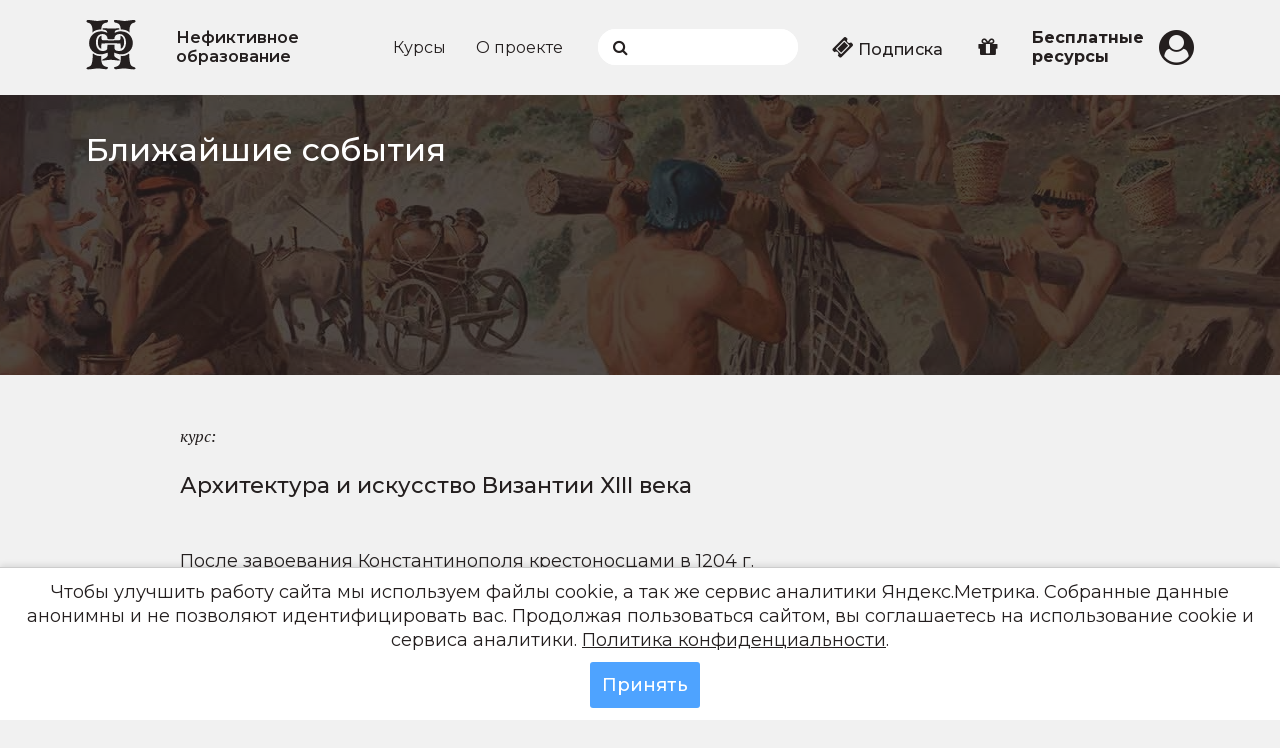

--- FILE ---
content_type: text/html; charset=utf-8
request_url: https://nefiktivnoe.ru/events/3383
body_size: 7042
content:
<!DOCTYPE html>
<html 
  xmlns:content="http://purl.org/rss/1.0/modules/content/"
  xmlns:dc="http://purl.org/dc/terms/"
  xmlns:foaf="http://xmlns.com/foaf/0.1/"
  xmlns:rdfs="http://www.w3.org/2000/01/rdf-schema#"
  xmlns:sioc="http://rdfs.org/sioc/ns#"
  xmlns:sioct="http://rdfs.org/sioc/types#"
  xmlns:skos="http://www.w3.org/2004/02/skos/core#"
  xmlns:xsd="http://www.w3.org/2001/XMLSchema#">
<head lang="ru">
	<link rel="profile" href="http://www.w3.org/1999/xhtml/vocab" />
	<meta charset="utf-8">
	<meta name="viewport" content="width=device-width,initial-scale=1">
	<meta http-equiv="X-UA-Compatible" content="IE=edge" />
	<meta name="msapplication-TileColor" content="#262626">
    <meta name="theme-color" content="#262626">
    <meta http-equiv="Permissions-Policy" content="interest-cohort=()"/>
    <meta http-equiv="Content-Type" content="text/html; charset=utf-8" />
<meta name="description" content="Архитектура и искусство Византии XIII века После завоевания Константинополя крестоносцами в 1204 г. византийское искусство концентрируется в художественных центрах – Никее, Трапезунде, Эпире, в монастырях Синая и Афона, покинувшие метрополию мастера работают в Сербии, Болгарии, Грузии. Влияние византийской традиции широко распространяется, образный язык претерпевает" />
<meta name="generator" content="Drupal 7 (https://www.drupal.org)" />
<link rel="image_src" href="https://nefiktivnoe.ru/sites/default/files/logo/nefiktivnoe.jpg" />
<link rel="canonical" href="https://nefiktivnoe.ru/events/3383" />
<link rel="shortlink" href="https://nefiktivnoe.ru/node/3383" />
<meta property="og:site_name" content="Нефиктивное образование" />
<meta property="og:type" content="article" />
<meta property="og:title" content="Архитектура и искусство Византии XIII века" />
<meta property="og:url" content="https://nefiktivnoe.ru/events/3383" />
<meta property="og:description" content="После завоевания Константинополя крестоносцами в 1204 г. византийское искусство концентрируется в художественных центрах – Никее, Трапезунде, Эпире, в монастырях Синая и Афона, покинувшие метрополию мастера работают в Сербии, Болгарии, Грузии. Влияние византийской традиции широко распространяется, образный язык претерпевает существенные изменения. «Искусство около 1200 года» – устоявшееся понятие, характеризующее стиль начала столетия – монументальный, подчёркнуто сдержанный, аскетичный и одухотворённый, представленный фресками Студеницы и собора в Жиче (Сербия)." />
<meta property="og:updated_time" content="2022-10-26T13:40:51+03:00" />
<meta property="og:image:url" content="https://nefiktivnoe.ru/sites/default/files/default_images/event.jpg" />
<meta property="og:image" content="https://nefiktivnoe.ru/sites/default/files/logo/nefiktivnoe.jpg" />
<meta name="twitter:card" content="summary" />
<meta name="twitter:title" content="Архитектура и искусство Византии XIII века" />
<meta name="twitter:url" content="https://nefiktivnoe.ru/events/3383" />
<meta name="twitter:description" content="После завоевания Константинополя крестоносцами в 1204 г. византийское искусство концентрируется в художественных центрах – Никее, Трапезунде, Эпире, в монастырях Синая и Афона, покинувшие метрополию" />
<meta name="twitter:image" content="https://nefiktivnoe.ru/sites/default/files/logo/nefiktivnoe.jpg" />
<meta property="article:published_time" content="2022-09-07T11:15:28+03:00" />
<meta property="article:modified_time" content="2022-10-26T13:40:51+03:00" />
<meta name="dcterms.title" content="Архитектура и искусство Византии XIII века" />
<meta name="dcterms.type" content="Text" />
<meta name="dcterms.format" content="text/html" />
<meta name="dcterms.identifier" content="https://nefiktivnoe.ru/events/3383" />
  	<title>Архитектура и искусство Византии XIII века | Нефиктивное образование</title>
    <!-- favicon -->
	<link rel="apple-touch-icon" sizes="57x57" href="/sites/default/files/favicons/apple-icon-57x57.png">
	<link rel="apple-touch-icon" sizes="60x60" href="/sites/default/files/favicons/apple-icon-60x60.png">
	<link rel="apple-touch-icon" sizes="72x72" href="/sites/default/files/favicons/apple-icon-72x72.png">
	<link rel="apple-touch-icon" sizes="76x76" href="/sites/default/files/favicons/apple-icon-76x76.png">
	<link rel="apple-touch-icon" sizes="114x114" href="/sites/default/files/favicons/apple-icon-114x114.png">
	<link rel="apple-touch-icon" sizes="120x120" href="/sites/default/files/favicons/apple-icon-120x120.png">
	<link rel="apple-touch-icon" sizes="144x144" href="/sites/default/files/favicons/apple-icon-144x144.png">
	<link rel="apple-touch-icon" sizes="152x152" href="/sites/default/files/favicons/apple-icon-152x152.png">
	<link rel="apple-touch-icon" sizes="180x180" href="/sites/default/files/favicons/apple-icon-180x180.png">
	<link rel="icon" type="image/png" sizes="192x192"  href="/sites/default/files/favicons/android-icon-72x72.png">
	<link rel="icon" type="image/png" sizes="192x192"  href="/sites/default/files/favicons/android-icon-48x48.png">
	<link rel="icon" type="image/png" sizes="192x192"  href="/sites/default/files/favicons/android-icon-96x96.png">
	<link rel="icon" type="image/png" sizes="192x192"  href="/sites/default/files/favicons/android-icon-144x144.png">
	<link rel="icon" type="image/png" sizes="192x192"  href="/sites/default/files/favicons/android-icon-192x192.png">
	<link rel="icon" type="image/png" sizes="32x32" href="/sites/default/files/favicons/favicon-32x32.png">
	<link rel="icon" type="image/png" sizes="96x96" href="/sites/default/files/favicons/favicon-96x96.png">
	<link rel="icon" type="image/png" sizes="16x16" href="/sites/default/files/favicons/favicon-16x16.png">
	<link rel="manifest" href="/sites/default/files/favicons/manifest.json">
	<meta name="msapplication-TileColor" content="#ffffff">
	<meta name="msapplication-TileImage" content="/sites/default/files/faviconsms-icon-144x144.png">
	<!-- / .favicon -->
	<!--[if lt IE 9]>
	<script src="https://oss.maxcdn.com/html5shiv/3.7.2/html5shiv.min.js"></script>
	<script src="https://oss.maxcdn.com/respond/1.4.2/respond.min.js"></script>
	<![endif]-->
		
     <!-- custom css -->
     <link type="text/css" rel="stylesheet" href="https://nefiktivnoe.ru/sites/default/files/css/css_xE-rWrJf-fncB6ztZfd2huxqgxu4WO-qwma6Xer30m4.css" media="all" />
<link type="text/css" rel="stylesheet" href="https://nefiktivnoe.ru/sites/default/files/css/css_eS4jYCZ-nTOVWW5xF-VuC32pntBVhCXPj5lbady-FwY.css" media="all" />
<link type="text/css" rel="stylesheet" href="https://nefiktivnoe.ru/sites/default/files/css/css_t9lVDlW8T1lEauWVhuWph_f9UraZHd2RzvcFdjOz4es.css" media="all" />
<link type="text/css" rel="stylesheet" href="https://nefiktivnoe.ru/sites/default/files/css/css_2I2iYp6AhDWnsyC6gMzFHz0TrNqmNn1girj-JINoqDw.css" media="all" />
     <!-- / .custom css -->
</head>
<body  class="html not-front not-logged-in no-sidebars page-node page-node- page-node-3383 node-type-events" >
	<div id="skip-link">
    <a href="#main-content" class="element-invisible element-focusable">Перейти к основному содержанию</a>
  	</div>
  	  	<div class="drupal_wrapper"><div id="navside"> <header><div class="container header"><div class="bars" id="bar_close"><i class="fa fa-bars" aria-hidden="true"></i></div><div class="group-logo logo-sidebar"><div class="logo-img"><a href=""><img src="/sites/all/themes/nfov3/images/logo.svg"></a></div></div></div> </header><div class="container menu-mobile-wrap"><div class="menu-mobile-list"><div class="menu-mobile-enter"> <a class="" href="/user"> <i class="fa fa-user-circle" aria-hidden="true"></i> <span>Личный кабинет</span> </a></div><div class="menu-mobile-search"><form action="/search" method="get" id="views-exposed-form-search-result-page" accept-charset="UTF-8" class="jquery-once-3-processed"><div class="search"> <button type="submit" id="edit-submit-search-result"></button> <input type="search" name="search_api_views_fulltext"></div></form></div><div class="menu-mobile-menu"><ul><li><a href="/current_courses">Курсы</a></li><li><a href="/about">О проекте</a></li></ul></div><div id="block-block-52" class="block block-block"><div ><div class="menu-mobile-free"> <a href="/buy_subscription"><i class="fa fa-ticket" aria-hidden="true"></i> <span>Подписка</span></a></div><div class="menu-mobile-free"> <a href="/gifts"><i class="fa fa-gift" aria-hidden="true"></i> <span>Купить подписку в подарок</span></a></div><div class="menu-mobile-free"> <a href="/free_course"><i class="fa fa-video-camera" aria-hidden="true"></i> <span>Бесплатные ресурсы</span></a></div></div></div></div><div class="menu-mobile-social"><div id="block-block-51" class="block block-block"><div ><ul class="mobile-social"><li><a href="https://vk.com/nefiktivnoe" target="_blank" title="В Контакте"><i class="fa fa-vk"></i> <span>Вконтакте</span></a></a></li><li><a href="https://www.youtube.com/channel/UCuTWwAu0ami5m7OsbKWTllw" target="_blank" title="Наш канал на youtube"><i class="fa fa-youtube-play"></i> <span>YouTube</span></a></li><li><a href="https://t.me/nefiktiv" title="Telegram" target="_blank"><i class="fa fa-telegram"></i><span>Telegram</span></a></li><li><a href="https://chat.whatsapp.com/2OkXNhRsOaLJsv1XyJWOX3" title="WhatsApp" target="_blank"><i class="fa fa-whatsapp"></i><span>WhatsApp</span></a></li></ul></div></div></div></div></div> <header><div class="container header"><div class="group-logo"><div class="logo-img"><a href="/"><img src="/sites/all/themes/nfov3/images/logo.svg"></a></div><div class="logo-text"><a href="/">Нефиктивное образование</a></div></div><div class="menu-desktop"><ul><li><a href="/current_courses">Курсы</a></li><li><a href="/about">О проекте</a></li></ul><div id="block-block-47" class="search-wrapper"><form action="/search" method="get" id="views-exposed-form-search-result-page" accept-charset="UTF-8" class="jquery-once-3-processed"><div class="search"> <button type="submit" id="edit-submit-search-result"></button> <input type="search" name="search_api_views_fulltext"></div></form></div><div id="block-block-48" class="menu-desktop-access"> <a href="/buy_subscription"><i class="fa fa-ticket" aria-hidden="true"></i> Подписка</a></div><div id="block-block-64" class="menu-desktop-gift"> <a href="/gifts" title="Купить подписку в подарок"><i class="fa fa-gift" aria-hidden="true"></i></a></div><div id="block-block-49" class="menu-desktop-free"> <a href="/free_course">Бесплатные ресурсы</a></div></div><div class="group-enter"><div class="enter-lk"><a href="/user"><i class="fa fa-user-circle" aria-hidden="true"></i></a></div></div><div class="bars" id="bar"><i class="fa fa-bars" aria-hidden="true"></i></div></div></header><div class="wrapper"><div class="baner-course"><div class="baner-wrap"><div class="container"><div class="course-title-active">Ближайшие события</div></div></div></div> <main class="container"><div class="tabs"></div><div id="block-system-main" class="block block-system"><div ><div id="node-3383" class="node node-events content" about="/events/3383" typeof="sioc:Item foaf:Document"><div class="row"><div class="col-xs-1 col-sm-1 col-md-1 col-lg-1 no-tablet"></div><div class="col-xs-12 col-sm-7 col-md-7 col-lg-7"><div class="event-page-course"><div class="event-page-course_pretitle">курс:</div><h4><a href=""></a></h4><h3>Архитектура и искусство Византии XIII века</h3><div class="event-page-lector">Лектор: <span></span></div><div class="event-page-content"><div class="event-page-content_description"><div class="field-body"><p>После завоевания Константинополя крестоносцами в 1204 г. византийское искусство концентрируется в художественных центрах – Никее, Трапезунде, Эпире, в монастырях Синая и Афона, покинувшие метрополию мастера работают в Сербии, Болгарии, Грузии. Влияние византийской традиции широко распространяется, образный язык претерпевает существенные изменения. «Искусство около 1200 года» – устоявшееся понятие, характеризующее стиль начала столетия – монументальный, подчёркнуто сдержанный, аскетичный и одухотворённый, представленный фресками Студеницы и собора в Жиче (Сербия). Монументальное искусство Византии середины столетия отмечено памятниками сербской школы – росписями в Милешеве, Призрене и Пече. Сложный в своих политических и религиозных противоречиях период прихода к власти династии Палеологов ознаменован формированием нового трагичного и экспрессивного стиля конца XIII столетия – от классики мозаик Святой Софии Константинопольской до масштаба и динамики фресок церкви Святой Троицы в Сопочанах.  <br /> <br /> </p></div></div><div class="event-page-date_place__flex"><div class="event-page-place-wrap"><div class="event-title-date_place">где?</div><div class="event-page-place"><p class="field-place"> «Сети», ул.&nbsp;Рылеева, <br>д. 17-19 <br>+ youtube</p></div></div><div class="event-page-date-wrap"><div class="event-title-date_place">когда?</div><div class="event-page-date"><div class="field-date-event"> <span property="dc:date" datatype="xsd:dateTime" content="2022-12-06T00:00:00+03:00" class="date-display-single">6 декабря</span></div><div class="event-page-date_time">в 19:30 <span class="event-page-date_completion">до ~ 21:00</span></div></div></div></div></div></div></div><div class="col-xs-1 col-sm-1 col-md-1 col-lg-1 no-tablet"></div><div class="col-xs-2 col-sm-2 col-md-2 col-lg-2 no-tablet"></div><div class="col-xs-1 col-sm-1 col-md-1 col-lg-1 no-tablet"></div></div></div></div> </main></div> <footer><div class="container"><div class="row"><div class="col-xs-12 col-sm-1 col-md-1 col-lg-1 footer-row"><div class="footer-logo"><img src="/sites/all/themes/nfov3/images/logo-white.svg"></div></div><div id="block-block-44" class="col-xs-12 col-sm-3 col-md-3 col-lg-3"><div class="footer-colum foter-colum-second"><div class="footer-info-block"><p class="title-footer-info-block">Информационная поддрежка</p><p class="info-footer-info-block">info@nefiktivnoe.ru</p></div><div class="footer-info-block"><p class="title-footer-info-block">Техническая поддержка</p><p class="info-footer-info-block">help@nefiktivnoe.ru</p></div><div class="footer-info-block"><p class="title-footer-info-block">Телефон</p><p class="info-footer-info-block">+7 (904) 217-61-50</p><p class="info-footer-info-block"><a href="https://wa.me/79042176150" target="_blank"><i class="fa fa-mobile" aria-hidden="true"></i> WhatsApp</a></p></div></div></div><div id="block-block-45" class="col-xs-12 col-sm-5 col-md-5 col-lg-5 footer-row"><ul class="footer-social"><li><a href="https://vk.com/nefiktivnoe" target="_blank" title="В Контакте"><i class="fa fa-vk"></i> <span>Вконтакте</span></a></a></li><li><a href="https://www.youtube.com/channel/UCuTWwAu0ami5m7OsbKWTllw" target="_blank" title="Наш канал на youtube"><i class="fa fa-youtube-play"></i> <span>YouTube</span></a></li><li><a href="https://t.me/nefiktiv" title="Telegram" target="_blank"><i class="fa fa-telegram"></i><span>Telegram</span></a></li><li><a href="https://chat.whatsapp.com/2OkXNhRsOaLJsv1XyJWOX3" title="WhatsApp" target="_blank"><i class="fa fa-whatsapp"></i><span>WhatsApp</span></a></li></ul></div><div id="block-block-46" class="col-xs-12 col-sm-3 col-md-3 col-lg-3 footer-row"><div class="footer-colum foter-colum-fourth"><div class="footer-info-block"><p class="title-footer-info-block">При поддержке</p><p class="info-footer-info-block"><a href="https://ekaterinburg.brusnika.ru/" target="_blank">ООО "БРУСНИКА"</a></p></div><div class="footer-info-block"><p class="title-footer-info-block">При поддержке</p><p class="info-footer-info-block"><a href="https://www.pragmaticar.ru/spb/" target="_blank"><img src="/sites/all/themes/nfov3/images/pragmatica.svg"></a></p></div><div class="footer-info-block footer-info-block-last"><p class="footer-polytics"><a href="/privacy-policy">Политика конфиденциальности</a></p></div></div></div><div id="block-block-34" class="block block-block"><div > 
<script type="text/javascript">
(function(m,e,t,r,i,k,a){
m[i]=m[i]||function(){(m[i].a=m[i].a||[]).push(arguments)};
m[i].l=1*new Date();
for (var j = 0; j < document.scripts.length; j++) {if (document.scripts[j].src === r) { return; }}
k=e.createElement(t),a=e.getElementsByTagName(t)[0],k.async=1,k.src=r,a.parentNode.insertBefore(k,a)
})(window, document,'script','https://mc.yandex.ru/metrika/tag.js?id=104009802', 'ym');
ym(104009802, 'init', {ssr:true, webvisor:true, clickmap:true, ecommerce:"dataLayer", accurateTrackBounce:true, trackLinks:true});
</script>
<noscript><div><img src="https://mc.yandex.ru/watch/104009802" style="position:absolute; left:-9999px;" alt="" /></div></noscript>
<script type="text/javascript">
var _tmr = window._tmr || (window._tmr = []);
_tmr.push({id: "3495765", type: "pageView", start: (new Date()).getTime()});
(function (d, w, id) {
if (d.getElementById(id)) return;
var ts = d.createElement("script"); ts.type = "text/javascript"; ts.async = true; ts.id = id;
ts.src = "https://top-fwz1.mail.ru/js/code.js";
var f = function () {var s = d.getElementsByTagName("script")[0]; s.parentNode.insertBefore(ts, s);};
if (w.opera == "[object Opera]") { d.addEventListener("DOMContentLoaded", f, false); } else { f(); }
})(document, window, "tmr-code");
</script>
<noscript><div><img src="https://top-fwz1.mail.ru/counter?id=3495765;js=na" style="position:absolute;left:-9999px;" alt="Top.Mail.Ru" /></div></noscript></div></div></div></div></footer></div>  	<script type="text/javascript" src="https://nefiktivnoe.ru/sites/default/files/js/js_s5koNMBdK4BqfHyHNPWCXIL2zD0jFcPyejDZsryApj0.js"></script>
<script type="text/javascript" src="https://nefiktivnoe.ru/sites/default/files/js/js_qE4KfYgJty9x7gyqzjMp9mcDiG6PQCqqJbfsBu7bK8w.js"></script>
<script type="text/javascript" src="https://nefiktivnoe.ru/sites/default/files/js/js_VKmR-fWTZ_P3iV1caK3tgaLZnnUh1-ZKHUsxqPU6Uus.js"></script>
<script type="text/javascript" src="https://nefiktivnoe.ru/sites/default/files/js/js_Y56DnUsUz36ZvtbsHozcNdIqK5ZNx8Kz7hk4ZbJgc9E.js"></script>
<script type="text/javascript" src="https://www.googletagmanager.com/gtag/js?id=UA-164696174-1"></script>
<script type="text/javascript">
<!--//--><![CDATA[//><!--
window.dataLayer = window.dataLayer || [];function gtag(){dataLayer.push(arguments)};gtag("js", new Date());gtag("set", "developer_id.dMDhkMT", true);gtag("config", "UA-164696174-1", {"groups":"default"});
//--><!]]>
</script>
<script type="text/javascript" src="https://nefiktivnoe.ru/sites/default/files/js/js_XIH49ybDbcqiNMHjFK8YM0AYQppSniutnT6bZTY66yw.js"></script>
<script type="text/javascript" src="https://nefiktivnoe.ru/sites/default/files/js/js_wDpdQU528WlmrqIK0nNptX9nkWpWxQ7FaInhFVrcZOw.js"></script>
<script type="text/javascript">
<!--//--><![CDATA[//><!--
jQuery.extend(Drupal.settings, {"basePath":"\/","pathPrefix":"","setHasJsCookie":0,"ajaxPageState":{"theme":"nfov3","theme_token":"TjbhjyzIdQwGfZNt4d8YAP-rVaXA85vKEwgKc421_oQ","js":{"modules\/statistics\/statistics.js":1,"sites\/all\/modules\/jquery_update\/replace\/jquery\/1.10\/jquery.min.js":1,"misc\/jquery-extend-3.4.0.js":1,"misc\/jquery-html-prefilter-3.5.0-backport.js":1,"misc\/jquery.once.js":1,"misc\/drupal.js":1,"sites\/all\/modules\/jquery_update\/replace\/ui\/ui\/minified\/jquery.ui.effect.min.js":1,"sites\/all\/modules\/count_node\/js\/count_node.js":1,"sites\/all\/modules\/entityreference\/js\/entityreference.js":1,"sites\/all\/modules\/gifts\/js\/gifts.js":1,"sites\/default\/files\/minify\/back_to_top.min.js":1,"public:\/\/languages\/ru_NWhLSfyN2g8pYnZ1RUOWtJHvlv2RSZ9qRJLw1FgXmFY.js":1,"sites\/all\/modules\/video\/js\/video.js":1,"sites\/all\/modules\/google_analytics\/googleanalytics.js":1,"https:\/\/www.googletagmanager.com\/gtag\/js?id=UA-164696174-1":1,"0":1,"sites\/all\/modules\/nfo_cookie_notice\/nfo_cookie_notice.js":1,"sites\/all\/themes\/nfov3\/js\/slick.js":1,"sites\/all\/themes\/nfov3\/js\/video.core.min.js":1,"sites\/all\/themes\/nfov3\/js\/videojs-http-streaming.min.js":1,"sites\/all\/themes\/nfov3\/js\/main.js":1},"css":{"modules\/system\/system.base.css":1,"modules\/system\/system.menus.css":1,"modules\/system\/system.messages.css":1,"modules\/system\/system.theme.css":1,"modules\/comment\/comment.css":1,"sites\/all\/modules\/count_node\/css\/cn.css":1,"sites\/all\/modules\/event_registrations\/css\/event_registration.css":1,"modules\/field\/theme\/field.css":1,"sites\/all\/modules\/logintoboggan\/logintoboggan.css":1,"sites\/all\/modules\/nfo_favorites\/css\/nf_favorites.css":1,"sites\/all\/modules\/nf_system\/css\/nf_system.css":1,"modules\/node\/node.css":1,"sites\/all\/modules\/popular\/css\/popular.css":1,"sites\/all\/modules\/promocode\/css\/promocode.css":1,"sites\/all\/modules\/sale_access\/css\/sale_access.css":1,"modules\/user\/user.css":1,"sites\/all\/modules\/views\/css\/views.css":1,"sites\/all\/modules\/back_to_top\/css\/back_to_top.css":1,"sites\/all\/modules\/media\/modules\/media_wysiwyg\/css\/media_wysiwyg.base.css":1,"sites\/all\/modules\/ctools\/css\/ctools.css":1,"sites\/all\/modules\/video\/css\/video.css":1,"sites\/all\/modules\/date\/date_api\/date.css":1,"sites\/all\/modules\/nfo_cookie_notice\/nfo_cookie_notice.css":1,"sites\/all\/themes\/nfov3\/css\/style.css":1}},"back_to_top":{"back_to_top_button_trigger":"400","back_to_top_button_text":"Back to top","#attached":{"library":[["system","ui"]]}},"googleanalytics":{"account":["UA-164696174-1"],"trackOutbound":1,"trackMailto":1,"trackDownload":1,"trackDownloadExtensions":"7z|aac|arc|arj|asf|asx|avi|bin|csv|doc(x|m)?|dot(x|m)?|exe|flv|gif|gz|gzip|hqx|jar|jpe?g|js|mp(2|3|4|e?g)|mov(ie)?|msi|msp|pdf|phps|png|ppt(x|m)?|pot(x|m)?|pps(x|m)?|ppam|sld(x|m)?|thmx|qtm?|ra(m|r)?|sea|sit|tar|tgz|torrent|txt|wav|wma|wmv|wpd|xls(x|m|b)?|xlt(x|m)|xlam|xml|z|zip"},"statistics":{"data":{"nid":"3383"},"url":"\/modules\/statistics\/statistics.php"}});
//--><!]]>
</script>
  	<div id="cookie-banner" style="background:#ffffff; color:#333333"><p>Чтобы улучшить работу сайта мы используем файлы cookie, а так же сервис аналитики Яндекс.Метрика. Собранные данные анонимны и не позволяют идентифицировать вас. Продолжая пользоваться сайтом, вы соглашаетесь на использование cookie и сервиса аналитики. <a href="/privacy-policy" target="_blank" rel="nofollow">Политика конфиденциальности</a>.</p><button id="cookie-accept" data-days="180">Принять</button></div><script type="text/javascript" src="https://nefiktivnoe.ru/sites/default/files/js/js_VU7P4CTgUZdF2SyFko5LLAg9ZK0OSVjXVaAFnTLgVt0.js"></script>
	
</body>
</html>

--- FILE ---
content_type: image/svg+xml
request_url: https://nefiktivnoe.ru/sites/all/themes/nfov3/images/logo.svg
body_size: 1989
content:
<svg width="51" height="52" viewBox="0 0 51 52" fill="none" xmlns="http://www.w3.org/2000/svg">
<path fill-rule="evenodd" clip-rule="evenodd" d="M21.9155 19.8624L24.9782 19.9474L25.4444 19.9421L25.9212 19.9474L28.9785 19.8624C29.0635 16.2233 31.2775 14.8633 33.6868 14.6668C35.2022 14.5459 36.7946 14.7172 37.978 15.6204C41.8734 18.5914 41.7684 26.102 39.4694 29.3041C38.2954 30.935 37.4215 31.894 34.7811 32.1954C33.0798 32.3907 30.2177 32.0706 29.3504 30.3334C29.0848 29.8061 29.1844 28.2097 29.1446 25.6703L25.4948 25.665H25.4444H25.3992L21.7495 25.6703C21.7097 28.2097 21.8093 29.8061 21.5437 30.3334C20.6751 32.0706 17.8196 32.392 16.1169 32.1954C13.4766 31.894 12.5987 30.935 11.4233 29.3041C9.12429 26.102 9.01937 18.5914 12.9148 15.6204C14.0995 14.7172 15.6959 14.5459 17.2113 14.6668C19.6165 14.862 21.8305 16.2233 21.9155 19.8624ZM17.8395 8.56267C16.3693 8.51751 15.8566 9.98377 18.2818 10.1485C19.6019 10.2388 21.8358 10.9812 21.6154 13.3413C17.9617 11.7396 15.4356 11.2335 11.3755 12.3425C1.57121 15.0227 -0.58701 29.0225 8.4071 34.0429C12.4778 36.3166 16.2776 35.8398 18.8276 35.0562C20.3138 34.5994 21.2222 34.2235 21.9355 33.9672C22.1519 34.5449 22.1519 36.2104 22.1015 36.9236C21.5742 39.7698 14.6015 41.1949 16.4848 42.0834C17.3335 42.4805 21.3843 41.3901 25.455 41.4114C29.4009 41.4313 33.3507 42.5814 34.4106 42.0834C36.2926 41.1949 29.3252 39.7698 28.7939 36.9236C28.7435 36.2104 28.7435 34.5449 28.9653 33.9672C29.6731 34.2235 30.5816 34.5994 32.0678 35.0562C34.6178 35.8398 38.4176 36.3166 42.4883 34.0429C51.489 29.0225 49.3348 15.0227 39.5266 12.3425C35.4651 11.2335 32.935 11.7396 29.2867 13.3413C29.0609 10.9825 31.2948 10.2388 32.615 10.1485C35.0401 9.98244 34.5275 8.45642 33.0612 8.56267C23.7377 9.25595 26.9053 8.84423 17.8395 8.56267Z" fill="#241F1F"/>
<path fill-rule="evenodd" clip-rule="evenodd" d="M6.19447 13.1913C6.51056 9.60266 6.17986 3.73364 1.97234 2.9713C-0.225721 2.57418 -0.608223 0.425267 0.933738 0.109172C3.47313 -0.412784 8.50409 1.11324 11.6757 0.987067C13.9494 0.891441 18.7984 -0.237471 21.7854 0.118469C22.7988 0.243313 22.4734 2.01106 21.5038 2.57286C20.6352 3.07489 17.0812 2.63262 15.842 6.56389C15.6508 7.17085 15.4755 8.53617 15.3347 9.78594C11.8563 9.94797 8.11628 10.5762 6.19447 13.1913Z" fill="#241F1F"/>
<path fill-rule="evenodd" clip-rule="evenodd" d="M15.3544 37.2106C15.4341 39.8164 15.0888 44.9762 17.2975 46.9339C18.7637 48.5396 20.3841 48.4851 22.367 49.2329C22.5529 52.1893 18.773 51.0445 14.9879 50.6035C14.2654 50.5185 12.4179 50.3923 11.3687 50.3923C8.87846 50.3977 1.77162 51.9741 0.596227 51.1202C-1.26581 49.7655 1.79155 48.8159 2.52335 48.6206C3.08515 48.3948 4.31101 47.6312 4.65633 47.1796C5.96188 45.4982 6.49313 40.523 6.67376 34.5703C7.53704 35.6501 9.58502 36.7843 11.3023 37.131C12.564 37.3806 14.4115 37.5161 15.3544 37.2106Z" fill="#241F1F"/>
<path fill-rule="evenodd" clip-rule="evenodd" d="M35.5397 29.8766C35.5544 27.3319 35.6155 24.762 35.2383 24.4804C35.0324 24.3343 27.2721 24.2294 25.5004 24.2241C23.7287 24.2294 15.9684 24.3343 15.7625 24.4804C15.3867 24.762 15.4464 27.3319 15.4611 29.8766C10.798 29.2989 10.4367 17.2115 15.5514 16.3137C15.4611 18.5782 15.6218 20.6408 16.2792 20.8812C16.9871 21.1322 23.3927 21.2079 25.2388 21.253H25.3995H25.4752H25.5004H25.5256H25.6013H25.762C27.6095 21.2079 34.0151 21.1322 34.7216 20.8812C35.379 20.6408 35.5397 18.5769 35.4494 16.3137C40.5694 17.2115 40.2081 29.2989 35.5397 29.8766Z" fill="#241F1F"/>
<path fill-rule="evenodd" clip-rule="evenodd" d="M44.8008 13.1912C44.4847 9.60255 44.8154 3.73354 49.0229 2.97119C51.2263 2.57408 51.6075 0.426488 50.0615 0.110393C47.5221 -0.411563 42.4912 1.11446 39.3196 0.988288C37.0511 0.892662 32.1968 -0.23625 29.2098 0.119689C28.2005 0.244534 28.5272 2.01228 29.4914 2.57408C30.36 3.07611 33.9141 2.63384 35.1532 6.56511C35.3445 7.17207 35.5198 8.53739 35.6606 9.78716C39.139 9.94787 42.8777 10.5761 44.8008 13.1912Z" fill="#241F1F"/>
<path fill-rule="evenodd" clip-rule="evenodd" d="M35.6496 37.2106C35.5646 39.8164 35.9153 44.9762 33.7066 46.9339C32.2363 48.5396 30.6147 48.4851 28.6371 49.2329C28.4565 52.1893 32.231 51.0445 36.0162 50.6035C36.7387 50.5185 38.5861 50.3923 39.6354 50.3923C42.1256 50.3977 49.2324 51.9741 50.4025 51.1202C52.2752 49.7655 49.2125 48.8159 48.4794 48.6206C47.9176 48.3948 46.6877 47.6312 46.3464 47.1796C45.0408 45.4982 44.5043 40.523 44.329 34.5703C43.4657 35.6501 41.4124 36.7843 39.7004 37.131C38.44 37.3806 36.5886 37.5161 35.6496 37.2106Z" fill="#241F1F"/>
</svg>
